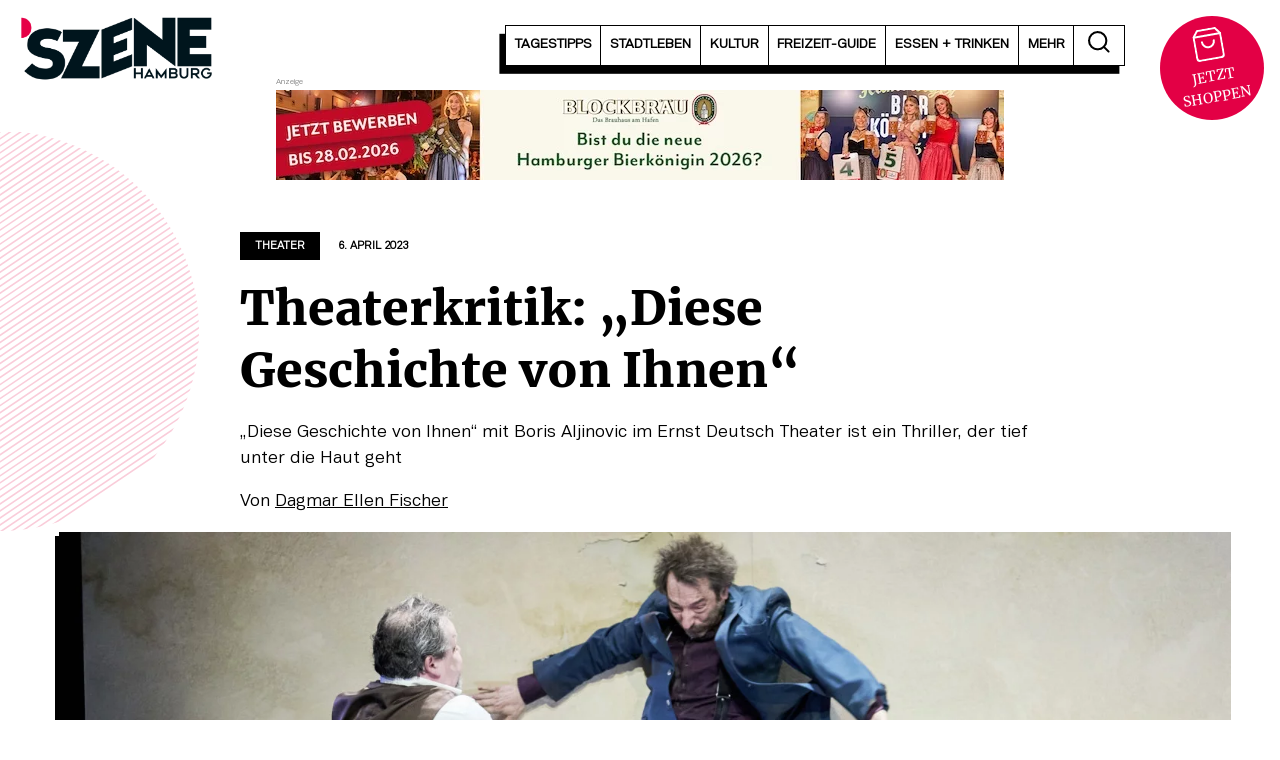

--- FILE ---
content_type: application/javascript
request_url: https://szene-hamburg.com/wp-content/themes/szene-hamburg-theme/assets/scripts/app.js?ver=1.0.87
body_size: 8610
content:
!function(e){function t(t){for(var i,o,s=t[0],l=t[1],c=t[2],f=0,d=[];f<s.length;f++)o=s[f],Object.prototype.hasOwnProperty.call(r,o)&&r[o]&&d.push(r[o][0]),r[o]=0;for(i in l)Object.prototype.hasOwnProperty.call(l,i)&&(e[i]=l[i]);for(u&&u(t);d.length;)d.shift()();return a.push.apply(a,c||[]),n()}function n(){for(var e,t=0;t<a.length;t++){for(var n=a[t],i=!0,s=1;s<n.length;s++){var l=n[s];0!==r[l]&&(i=!1)}i&&(a.splice(t--,1),e=o(o.s=n[0]))}return e}var i={},r={2:0},a=[];function o(t){if(i[t])return i[t].exports;var n=i[t]={i:t,l:!1,exports:{}};return e[t].call(n.exports,n,n.exports,o),n.l=!0,n.exports}o.m=e,o.c=i,o.d=function(e,t,n){o.o(e,t)||Object.defineProperty(e,t,{enumerable:!0,get:n})},o.r=function(e){"undefined"!=typeof Symbol&&Symbol.toStringTag&&Object.defineProperty(e,Symbol.toStringTag,{value:"Module"}),Object.defineProperty(e,"__esModule",{value:!0})},o.t=function(e,t){if(1&t&&(e=o(e)),8&t)return e;if(4&t&&"object"==typeof e&&e&&e.__esModule)return e;var n=Object.create(null);if(o.r(n),Object.defineProperty(n,"default",{enumerable:!0,value:e}),2&t&&"string"!=typeof e)for(var i in e)o.d(n,i,function(t){return e[t]}.bind(null,i));return n},o.n=function(e){var t=e&&e.__esModule?function(){return e.default}:function(){return e};return o.d(t,"a",t),t},o.o=function(e,t){return Object.prototype.hasOwnProperty.call(e,t)},o.p="/wp-content/themes/szene-hamburg-theme/assets/";var s=window.webpackJsonp=window.webpackJsonp||[],l=s.push.bind(s);s.push=t,s=s.slice();for(var c=0;c<s.length;c++)t(s[c]);var u=l;a.push([6,1,0]),n()}({6:function(e,t,n){"use strict";n.r(t);var i={};n.r(i),n.d(i,"init",(function(){return L}));var r={};n.r(r),n.d(r,"init",(function(){return M}));var a={};n.r(a),n.d(a,"init",(function(){return F}));var o={};n.r(o),n.d(o,"SliderComp",(function(){return V})),n.d(o,"init",(function(){return K}));var s={};n.r(s),n.d(s,"TableOfContents",(function(){return X})),n.d(s,"init",(function(){return Y}));var l={};n.r(l),n.d(l,"Ads",(function(){return ee})),n.d(l,"init",(function(){return te}));var c={};n.r(c),n.d(c,"init",(function(){return ae}));var u={};n.r(u),n.d(u,"init",(function(){return se}));var f={};n.r(f),n.d(f,"init",(function(){return le}));var d={};n.r(d),n.d(d,"panels",(function(){return pe})),n.d(d,"OffcanvasPanel",(function(){return ye})),n.d(d,"getPanel",(function(){return ge})),n.d(d,"getCurrentPanel",(function(){return we})),n.d(d,"init",(function(){return Se}));var h={};n.r(h),n.d(h,"init",(function(){return Oe}));var p={};n.r(p),n.d(p,"init",(function(){return je}));name="log";function v(e,t){return!window.console||console.log,function(){}}var b,y=v(),m={},g=(b=0,function(){return b+=1});function w(e,t){var n=g();return m[e]||(m[e]={}),m[e][n]=t,{unsubscribe:function(){delete m[e][n],0===Object.keys(m[e]).length&&delete m[e]}}}function k(e,t){var n=w(e,(function(){n.unsubscribe(),t.apply(void 0,arguments)}))}function A(e,t){m[e]&&(Object.keys(m[e]).forEach((function(n){return m[e][n](t)})),y(e,t))}var S={publish:A,subscribe:w,subscribeOnce:k};window.c_evt={publish:A,subscribe:w,subscribeOnce:k};var x=v(),E={viewport:{width:0,height:0},breakpoints:{sizes:{xs:0,ms:425,sm:768,md:1024,lg:1366,xl:1600,xxl:1920},current:""},device:{isTouch:!1}};function O(){E.viewport.width=window.innerWidth,E.viewport.height=window.innerHeight;var e=function(){var e="xs",t=0;for(var n in E.breakpoints.sizes){var i=E.breakpoints.sizes[n];i<=E.viewport.width&&t<i&&(e=n,t=i)}return e}(),t=E.breakpoints.current;e!=t&&(E.breakpoints.current=e,A("breakpoint.change",{last:t,current:e})),A("resize")}function P(e,t){for(var n=0;n<t.length;n++){var i=t[n];i.enumerable=i.enumerable||!1,i.configurable=!0,"value"in i&&(i.writable=!0),Object.defineProperty(e,i.key,i)}}v();var _=function(){function e(t){!function(e,t){if(!(e instanceof t))throw new TypeError("Cannot call a class as a function")}(this,e),this.count()}var t,n,i;return t=e,(n=[{key:"count",value:function(){var e=document.getElementsByTagName("body")[0].classList,t=0;e.forEach((function(e){e.startsWith("postid-")&&(t=e.split("-")[1])})),0!==t&&fetch("/wp-json/dc/v1/c",{body:JSON.stringify({post_id:t}),method:"post",headers:{"Content-Type":"application/json"}}).catch((function(e){}))}}])&&P(t.prototype,n),i&&P(t,i),e}();function L(e){new _}function C(e,t){var n="undefined"!=typeof Symbol&&e[Symbol.iterator]||e["@@iterator"];if(!n){if(Array.isArray(e)||(n=function(e,t){if(!e)return;if("string"==typeof e)return T(e,t);var n=Object.prototype.toString.call(e).slice(8,-1);"Object"===n&&e.constructor&&(n=e.constructor.name);if("Map"===n||"Set"===n)return Array.from(e);if("Arguments"===n||/^(?:Ui|I)nt(?:8|16|32)(?:Clamped)?Array$/.test(n))return T(e,t)}(e))||t&&e&&"number"==typeof e.length){n&&(e=n);var i=0,r=function(){};return{s:r,n:function(){return i>=e.length?{done:!0}:{done:!1,value:e[i++]}},e:function(e){throw e},f:r}}throw new TypeError("Invalid attempt to iterate non-iterable instance.\nIn order to be iterable, non-array objects must have a [Symbol.iterator]() method.")}var a,o=!0,s=!1;return{s:function(){n=n.call(e)},n:function(){var e=n.next();return o=e.done,e},e:function(e){s=!0,a=e},f:function(){try{o||null==n.return||n.return()}finally{if(s)throw a}}}}function T(e,t){(null==t||t>e.length)&&(t=e.length);for(var n=0,i=new Array(t);n<t;n++)i[n]=e[n];return i}var q=v(),j=[];function I(e,t){var n=arguments.length>2&&void 0!==arguments[2]?arguments[2]:null,i=arguments.length>3&&void 0!==arguments[3]?arguments[3]:null,r=arguments.length>4&&void 0!==arguments[4]?arguments[4]:"auto",a=[];"auto"===r&&(r=!i),r&&j.push({selector:e,Class:t,ClassParameters:n}),i||(i=document);var o=i.querySelectorAll(e);q(t.name),q(o);var s=0;return Array.from(o).forEach((function(e){if(e.carli||(e.carli={}),e.carli.injections||(e.carli.injections=[]),-1==e.carli.injections.findIndex((function(e){return e==t}))){var i=new t(n);i._injectorIx=s,s++,i.init(e),e.carli.injections.push(t),a.push(i)}})),a}function B(e,t){for(var n=0;n<t.length;n++){var i=t[n];i.enumerable=i.enumerable||!1,i.configurable=!0,"value"in i&&(i.writable=!0),Object.defineProperty(e,i.key,i)}}S.subscribe("ajaxcontent",(function(e){var t,n=C(j);try{for(n.s();!(t=n.n()).done;){var i=t.value;I(i.selector,i.Class,i.ClassParameters,e.el,!1)}}catch(e){n.e(e)}finally{n.f()}}));var z=v(),N=function(){function e(){!function(e,t){if(!(e instanceof t))throw new TypeError("Cannot call a class as a function")}(this,e)}var t,n,i;return t=e,(n=[{key:"init",value:function(e){var t=this;this.el=e,this.submenuTrigger=this.el.querySelectorAll(".menu-item-submenu-trigger"),this.menuItemsWithChildren=this.el.querySelectorAll(".menu-item-has-children > a"),this.submenuTrigger.forEach((function(e){e.setAttribute("aria-expanded","false"),e.setAttribute("role","button"),e.setAttribute("aria-label","Toggle submenu"),e.addEventListener("click",(function(){t.toggleSubmenu(e)})),e.addEventListener("keydown",(function(n){"Enter"!==n.key&&" "!==n.key||(n.preventDefault(),t.toggleSubmenu(e))})),e.addEventListener("focus",(function(){e.closest(".menu-item").classList.contains("sub-menu-open")||t.toggleSubmenu(e)}))})),this.menuItemsWithChildren.forEach((function(e){e.addEventListener("focus",(function(){var n=e.closest(".menu-item");if(!n.classList.contains("sub-menu-open")){var i=n.querySelector(".menu-item-submenu-trigger");i&&t.toggleSubmenu(i)}}))})),z(this)}},{key:"toggleSubmenu",value:function(e){var t=e.closest(".menu-item");t.classList.contains("sub-menu-open")?(t.classList.remove("sub-menu-open"),e.setAttribute("aria-expanded","false")):(t.classList.add("sub-menu-open"),e.setAttribute("aria-expanded","true"))}}])&&B(t.prototype,n),i&&B(t,i),e}();function M(){I(".nav-menu--collapse",N)}function D(e,t){for(var n=0;n<t.length;n++){var i=t[n];i.enumerable=i.enumerable||!1,i.configurable=!0,"value"in i&&(i.writable=!0),Object.defineProperty(e,i.key,i)}}var W=v(),R=function(){function e(t){!function(e,t){if(!(e instanceof t))throw new TypeError("Cannot call a class as a function")}(this,e),this.observer=t}var t,n,i;return t=e,(n=[{key:"init",value:function(e){W(e),this.el=e,this.navItems=Array.from(e.querySelectorAll(".carli_tabs__nav a")),this.panes=Array.from(e.querySelectorAll(".carli_tab__pane")),this.panes.forEach((function(e){e.classList.contains("active")?(e.style.display="block",e.style.opacity="1.0"):(e.style.display="none",e.style.opacity="0.0")}));var t=this;this.navItems.forEach((function(e){e.addEventListener("click",(function(n){var i=e.getAttribute("aria-controls");n.preventDefault(),t.activatePane(i)}))}))}},{key:"activatePane",value:function(e){W(e),this.navItems.forEach((function(t){t.setAttribute("aria-selected","false"),t.getAttribute("aria-controls")===e&&t.setAttribute("aria-selected","true")})),this.panes.forEach((function(t){t.id===e?t.classList.contains("active")||(t.style.display="block",t.style.opacity="1",t.classList.add("active")):t.classList.contains("active")&&(t.classList.remove("active"),t.style.opacity="0",t.style.display="none")})),A("general.dom-update",{el:this.el})}}])&&D(t.prototype,n),i&&D(t,i),e}();function F(e){I(".carli_tabs",R,e)}var G=n(0),J=n.n(G);function U(e,t){for(var n=0;n<t.length;n++){var i=t[n];i.enumerable=i.enumerable||!1,i.configurable=!0,"value"in i&&(i.writable=!0),Object.defineProperty(e,i.key,i)}}var H=v(),V=function(){function e(){!function(e,t){if(!(e instanceof t))throw new TypeError("Cannot call a class as a function")}(this,e)}var t,n,i;return t=e,(n=[{key:"init",value:function(e){var t=this;if(this.el=e,this.el.classList.add("disabled"),H(this.el.dataset.options),this.options=JSON.parse(this.el.dataset.options),this.extra_ui_container=null,this.extra_ui_container=this.el.querySelector(".swiper-ui--extra"),H("extra_ui_container",this.extra_ui_container),H(this.options),this.options.ui_parent?this.uiParent=this.el.closest(this.options.ui_parent)||this.el:this.uiParent=this.el,this.swiperContainer=this.el.querySelector(".swiper-container"),this.swiperWrapper=this.el.querySelector(".swiper-wrapper"),this.swiperPagination=this.uiParent.querySelector(".swiper-pagination"),this.swiperScrollbar=this.uiParent.querySelector(".swiper-scrollbar"),this.swiperNext=this.uiParent.querySelectorAll(".swiper-button-next"),this.swiperPrev=this.uiParent.querySelectorAll(".swiper-button-prev"),this.swiper=null,this.swiperContainer){var n=this.swiperContainer.querySelectorAll(".swiper-slide");if(this.slides=n,this.sliderOptions={loop:this.options.loop,loopedSlides:this.options.loopedSlides,autoplay:this.options.autoplay,pagination:{clickable:!0,el:this.swiperPagination,type:this.options.pagination_type},navigation:{nextEl:this.swiperNext,prevEl:this.swiperPrev},scrollbar:{el:this.swiperScrollbar,hide:!1,snapOnRelease:!0,draggable:!0},slidesPerView:this.options.slidesPerView,slidesPerGroup:this.options.slidesPerGroup,spaceBetween:this.options.spaceBetween,watchOverflow:!0,freeMode:this.options.freeMode,mousewheel:this.options.freeMode,init:!1,preloadImages:this.options.preloadImages,lazy:this.options.lazy},this.options.responsive){var i={},r=E.breakpoints.sizes;for(var a in r){H(a);var o=r[a],s=this.options.responsive[a];i[o]=s}this.sliderOptions.breakpoints=i}H("this.sliderOptions",this.sliderOptions),w("resize",this.onResize.bind(this)),w("general.dom-update",(function(){var e=arguments.length>0&&void 0!==arguments[0]?arguments[0]:{};e.el&&e.el.contains(t.el)&&t.swiper&&(H("Update",t.swiperContainer.getBoundingClientRect(),t.swiperContainer.clientWidth,t.swiperContainer.offsetParent),t.swiper.update(!0),t.onResize())})),this.onResize()}}},{key:"createSwiper",value:function(){var e=this;this.swiper||(H("create swiper"),this.el.classList.remove("disabled"),this.swiper=new J.a(this.swiperContainer,this.sliderOptions),this.swiper.init(),this.swiperContainer.querySelectorAll(".swiper-slide").forEach((function(t,n){t.addEventListener("focus",(function(){e.swiper.slideTo(n),e.options.autoplay&&e.swiper.autoplay&&e.swiper.autoplay.stop()})),t.addEventListener("keydown",(function(t){"ArrowRight"===t.key?(t.preventDefault(),e.swiper.slideNext()):"ArrowLeft"===t.key&&(t.preventDefault(),e.swiper.slidePrev())}))})))}},{key:"onResize",value:function(){if(this.options.disable?(H(this.options.disable),H(E.breakpoints.current),this.options.disable.includes(E.breakpoints.current)?(H("disable swiper"),this.destroySwiper()):(H("enable swiper"),this.createSwiper())):this.swiper||(this.createSwiper(),H(this.options)),this.swiperContainer){var e=this.swiperContainer.getBoundingClientRect().width;this.swiperWrapper.lastElementChild.getBoundingClientRect().right-this.swiperWrapper.firstElementChild.getBoundingClientRect().left>e-10?(this.swiperPagination&&(this.swiperPagination.style.display=""),this.swiperScrollbar&&(this.swiperScrollbar.style.display="")):(this.swiperPagination&&(this.swiperPagination.style.display="none"),this.swiperScrollbar&&(this.swiperScrollbar.style.display="none"))}}},{key:"destroySwiper",value:function(){this.swiper&&(H("destroySwiper"),this.el.classList.add("disabled"),this.swiper.destroy(!0,!0)),this.swiper=null}}])&&U(t.prototype,n),i&&U(t,i),e}();function K(e){I(".carli_slider",V,e)}function Q(e,t){for(var n=0;n<t.length;n++){var i=t[n];i.enumerable=i.enumerable||!1,i.configurable=!0,"value"in i&&(i.writable=!0),Object.defineProperty(e,i.key,i)}}v();var X=function(){function e(){!function(e,t){if(!(e instanceof t))throw new TypeError("Cannot call a class as a function")}(this,e)}var t,n,i;return t=e,(n=[{key:"init",value:function(e){this.el=e,w("resize",this.onResize.bind(this)),this.toc()}},{key:"onResize",value:function(){this.toc()}},{key:"toc",value:function(){var e=this;window.innerWidth<E.breakpoints.sizes.md?this.el.onclick=function(){e.el.classList.contains("open")?e.el.classList.remove("open"):e.el.classList.add("open")}:this.el.onclick=!1}}])&&Q(t.prototype,n),i&&Q(t,i),e}();function Y(e){I(".carli-table-of-contents",X,e)}function Z(e,t){for(var n=0;n<t.length;n++){var i=t[n];i.enumerable=i.enumerable||!1,i.configurable=!0,"value"in i&&(i.writable=!0),Object.defineProperty(e,i.key,i)}}v();var ee=function(){function e(){!function(e,t){if(!(e instanceof t))throw new TypeError("Cannot call a class as a function")}(this,e)}var t,n,i;return t=e,(n=[{key:"init",value:function(e){if(this.el=e,this.slot=this.el.dataset.slot,f4_ads&&this.slot in f4_ads){var t=f4_ads[this.slot],n=Math.floor(Math.random()*t.length);if(n in t){var i=t[n],r=document.createElement("img"),a=document.createElement("a");if(this.el.classList.contains("f4-ad-desktop")?0!==i.desktop_banner.trim().length&&(r.src=i.desktop_banner,0!==i.width_desktop.trim().length&&(r.style.maxWidth=i.width_desktop+"px")):0!==i.mobile_banner.trim().length&&(r.src=i.mobile_banner,0!==i.width_mobile.trim().length&&(r.style.maxWidth=i.width_mobile+"px")),r.src){var o="";this.el.classList.contains("f4-ad-desktop")&&i.desktop_banner_alt?o=i.desktop_banner_alt:!this.el.classList.contains("f4-ad-desktop")&&i.mobile_banner_alt&&(o=i.mobile_banner_alt);var s=o?"Anzeige - "+o:"Anzeige";r.setAttribute("alt",s),a.href=i.link,a.target="_blank",a.title=s||"link",a.appendChild(r),this.el.appendChild(a)}}}}}])&&Z(t.prototype,n),i&&Z(t,i),e}();function te(e){I(".f4-ad",ee,e)}function ne(e,t){for(var n=0;n<t.length;n++){var i=t[n];i.enumerable=i.enumerable||!1,i.configurable=!0,"value"in i&&(i.writable=!0),Object.defineProperty(e,i.key,i)}}var ie=v(),re=function(){function e(){!function(e,t){if(!(e instanceof t))throw new TypeError("Cannot call a class as a function")}(this,e),this.searchPanel=null,this.closeButton=null,this.searchField=null,this.submitButton=null,this.initialized=!1}var t,n,i;return t=e,(n=[{key:"init",value:function(){this.searchPanel=document.getElementById("offcanvas-panel-search-input"),this.searchPanel?(this.closeButton=this.searchPanel.querySelector(".panel-close"),this.searchField=this.searchPanel.querySelector(".search-field"),this.submitButton=this.searchPanel.querySelector(".search-submit"),this.closeButton&&this.searchField&&this.submitButton?(this.initialized=!0,this.setTabindexForClosedPanel(),w("offcanvas.open",this.handlePanelOpen.bind(this)),w("offcanvas.close",this.handlePanelClose.bind(this)),ie("SearchPanelTabindexManager initialized")):ie("Search panel elements not found")):ie("Search panel not found")}},{key:"handlePanelOpen",value:function(e){this.initialized&&"search_input_panel"===e.canvas.name&&(ie("Search panel opened"),this.setTabindexForOpenPanel())}},{key:"handlePanelClose",value:function(e){this.initialized&&(e.canvas&&"search_input_panel"!==e.canvas.name||(ie("Search panel closed"),this.setTabindexForClosedPanel()))}},{key:"setTabindexForOpenPanel",value:function(){this.closeButton.setAttribute("tabindex","10"),this.searchField.setAttribute("tabindex","11"),this.submitButton.setAttribute("tabindex","12")}},{key:"setTabindexForClosedPanel",value:function(){this.closeButton.setAttribute("tabindex","-1"),this.searchField.setAttribute("tabindex","-1"),this.submitButton.setAttribute("tabindex","-1")}}])&&ne(t.prototype,n),i&&ne(t,i),e}();function ae(){(new re).init()}var oe=v();function se(){oe("Initializing Borlabs consent tracking"),document.addEventListener("BorlabsConsentGranted",(function(e){if("google-analytics"===e.detail.cookieId||"google-tag-manager"===e.detail.cookieId){var t=document.querySelector(".single")&&document.querySelector(".entry-adv")?1:0;oe("Tracking advertorial status:",t),"function"==typeof gtag&&gtag("event","page_type",{is_advertorial:t})}}))}function le(){var e=document.querySelectorAll(".wp-block-yoast-faq-block.is-style-accordion");e.length&&e.forEach((function(e){e.querySelectorAll(".schema-faq-section").forEach((function(e,t){var n=e.querySelector(".schema-faq-question"),i=e.querySelector(".schema-faq-answer");if(n&&i){var r=n.id||"yoast-faq-q-".concat(Math.random().toString(36).slice(2)),a=i.id||"".concat(r,"-a");n.id=r,i.id=a,n.setAttribute("role","button"),n.setAttribute("tabindex","0"),n.setAttribute("aria-controls",a),n.setAttribute("aria-expanded","false"),i.setAttribute("role","region"),i.setAttribute("aria-labelledby",r),i.hidden=!0;var o=function(){e.classList.remove("is-open"),n.setAttribute("aria-expanded","false"),i.hidden=!0},s=function(){e.classList.contains("is-open")?o():(e.classList.add("is-open"),n.setAttribute("aria-expanded","true"),i.hidden=!1)};o(),n.addEventListener("click",(function(e){e.preventDefault(),s()})),n.addEventListener("keydown",(function(e){"Enter"!==e.key&&" "!==e.key||(e.preventDefault(),s())}))}}))}))}function ce(e,t){var n="undefined"!=typeof Symbol&&e[Symbol.iterator]||e["@@iterator"];if(!n){if(Array.isArray(e)||(n=function(e,t){if(!e)return;if("string"==typeof e)return ue(e,t);var n=Object.prototype.toString.call(e).slice(8,-1);"Object"===n&&e.constructor&&(n=e.constructor.name);if("Map"===n||"Set"===n)return Array.from(e);if("Arguments"===n||/^(?:Ui|I)nt(?:8|16|32)(?:Clamped)?Array$/.test(n))return ue(e,t)}(e))||t&&e&&"number"==typeof e.length){n&&(e=n);var i=0,r=function(){};return{s:r,n:function(){return i>=e.length?{done:!0}:{done:!1,value:e[i++]}},e:function(e){throw e},f:r}}throw new TypeError("Invalid attempt to iterate non-iterable instance.\nIn order to be iterable, non-array objects must have a [Symbol.iterator]() method.")}var a,o=!0,s=!1;return{s:function(){n=n.call(e)},n:function(){var e=n.next();return o=e.done,e},e:function(e){s=!0,a=e},f:function(){try{o||null==n.return||n.return()}finally{if(s)throw a}}}}function ue(e,t){(null==t||t>e.length)&&(t=e.length);for(var n=0,i=new Array(t);n<t;n++)i[n]=e[n];return i}function fe(e,t){for(var n=0;n<t.length;n++){var i=t[n];i.enumerable=i.enumerable||!1,i.configurable=!0,"value"in i&&(i.writable=!0),Object.defineProperty(e,i.key,i)}}var de,he=v(),pe={},ve=[],be=null,ye=function(){function e(t){!function(e,t){if(!(e instanceof t))throw new TypeError("Cannot call a class as a function")}(this,e),this.isOpen=!1}var t,n,i;return t=e,(n=[{key:"init",value:function(e){this.el=e,this.el.style.display="block";var t=this.el.dataset.offcanvasName,n=this.el.dataset.offcanvasPosition;this.name=t?String(t):"",this.position=n?String(n):"",this.el.style.width="0px",this.el.setAttribute("aria-hidden","true"),this.el.querySelectorAll('a, button, input, textarea, select, details, [tabindex]:not([tabindex="-1"])').forEach((function(e){e.setAttribute("tabindex","-1")})),this.name&&(pe[this.name]=this)}},{key:"open",value:function(){var e=this,t=arguments.length>0&&void 0!==arguments[0]&&arguments[0];if(!this.isOpen){if(t){var n=ve.findIndex((function(t){return t==e}));-1!==n&&ve.splice(n,1),ve.push(this)}else{for(var i,r=0;i=we();)if(i.close(),++r>100){he("POSSIBLE INFINITE CLOSING LOOP ABORTED");break}ve=[this]}this.isOpen=!0,this.el.style.opacity="1",this.el.style.display="block",this.el.style.width="100%",this.el.classList.add("open"),this.el.setAttribute("aria-hidden","false");var a=this.el.querySelectorAll('a, button, input, textarea, select, details, [tabindex="-1"]');a.forEach((function(e){(!e.hasAttribute("data-offcanvas-toggle")||e.hasAttribute("data-offcanvas-toggle")&&!e.matches('span[data-offcanvas-toggle="side_nav"]'))&&e.setAttribute("tabindex","0")})),me(),A("offcanvas.open",{canvas:this}),A("general.dom-update",{el:this.el})}}},{key:"close",value:function(){var e=this;if(this.isOpen){if(ve.length){var t=ve.findIndex((function(t){return t==e}));-1!==t&&ve.splice(t,1)}this.isOpen=!1,this.el.style.width="0px",this.el.classList.remove("open"),this.el.setAttribute("aria-hidden","true");var n=this.el.querySelectorAll('a, button, input, textarea, select, details, [tabindex]:not([tabindex="-1"])');n.forEach((function(e){e.setAttribute("tabindex","-1")})),me(),A("offcanvas.close",{canvas:this,currentPanel:we()})}}},{key:"toggle",value:function(){this.isOpen?this.close():this.open()}}])&&fe(t.prototype,n),i&&fe(t,i),e}();function me(){ve.length?(be.classList.add("active"),document.body.classList.add("offcanvas-panel-active")):(be.classList.remove("active"),document.body.classList.remove("offcanvas-panel-active")),function(){de.forEach((function(e){return e.classList.remove("active")}));var e,t=ce(ve);try{for(t.s();!(e=t.n()).done;){var n=Ae(e.value.name);n&&n.forEach((function(e){return e.classList.add("active")}))}}catch(e){t.e(e)}finally{t.f()}}()}function ge(e){return pe[e]||null}function we(){return ve?ve[ve.length-1]:null}function ke(e){var t=e.currentTarget.dataset.offcanvasToggle;if(void 0!==t){t=(t=String(t)).length>0?t:"default";var n=pe[t];n?(n.toggle(),e.preventDefault()):he('No panel with name "'.concat(t,'". Toggle:'),e.currentTarget)}}function Ae(e){return de.filter((function(t){return t.dataset.offcanvasToggle==e}))}function Se(e){(be=document.createElement("DIV")).classList.add("offcanvas-panel__page-cover"),be.setAttribute("tabindex","-1"),be.setAttribute("aria-hidden","true"),be.addEventListener("click",(function(){var e=we();e&&e.close()})),document.body.appendChild(be),I(".offcanvas-panel",ye,e),w("offcanvas.action.open",(function(){var e=arguments.length>0&&void 0!==arguments[0]?arguments[0]:{id:null,stack:!1},t=ge(e.id);t?t.open(e.stack):he("Cannot find offcanvas-panel with id: ".concat(e.id))})),w("offcanvas.action.close",(function(){var e=arguments.length>0&&void 0!==arguments[0]?arguments[0]:{id:null,instant:!1};if("all"!=e.id){var t="current"===e.id?we():ge(e.id);t?t.close(e.instant):he("Cannot find offcanvas-panel with id: ".concat(e.id))}else for(var n,i=0;n=we();)if(n.close(e.instant),++i>100)return void he("POSSIBLE INFINITE CLOSING LOOP ABORTED")})),document.addEventListener("keydown",(function(e){var t=we();!t||"Escape"!=e.code||e.shiftKey||e.ctrlKey||(t.close(),e.preventDefault(),e.stopImmediatePropagation())}));var t,n=ce(de=Array.from(document.querySelectorAll("[data-offcanvas-toggle]")));try{for(n.s();!(t=n.n()).done;){var i=t.value;if(i.hasAttribute("tabindex")||i.setAttribute("tabindex","0"),i.hasAttribute("role")||i.setAttribute("role","button"),!i.hasAttribute("aria-label")&&!i.hasAttribute("aria-labelledby")){var r=i.dataset.offcanvasToggle;"search_input_panel"===r?i.setAttribute("aria-label",i.classList.contains("panel-close")?"Close search":"Open search"):"side_nav"===r?i.setAttribute("aria-label",i.classList.contains("panel-close")?"Close menu":"Open menu"):i.setAttribute("aria-label",i.classList.contains("panel-close")?"Close panel":"Open panel")}i.addEventListener("click",ke),i.addEventListener("keydown",(function(e){"Enter"!==e.key&&" "!==e.key||(e.preventDefault(),ke(e))}))}}catch(e){n.e(e)}finally{n.f()}window.offcanvasPanels=pe}function xe(e,t){for(var n=0;n<t.length;n++){var i=t[n];i.enumerable=i.enumerable||!1,i.configurable=!0,"value"in i&&(i.writable=!0),Object.defineProperty(e,i.key,i)}}var Ee=function(){function e(){!function(e,t){if(!(e instanceof t))throw new TypeError("Cannot call a class as a function")}(this,e),this.desktopBreakpoint=768,this.desktopNav=null,this.mobileNav=null,this.mobileToggle=null,this.initialized=!1,navigator.userAgent.includes("Safari")&&navigator.userAgent.includes("Macintosh")&&!navigator.userAgent.includes("Chrome")&&document.querySelectorAll("a[href]:not([tabindex])").forEach((function(e){e.setAttribute("tabindex","0")}))}var t,n,i;return t=e,(n=[{key:"init",value:function(){this.desktopNav=document.getElementById("navigation-header"),this.mobileNav=document.getElementById("offcanvas-panel-side_nav"),this.mobileToggle=document.querySelector(".offcanvas-toggle.show-mobile"),this.desktopNav&&this.mobileNav?(this.initialized=!0,this.update(),window.addEventListener("resize",this.debounce(this.update.bind(this),250)),document.addEventListener("offcanvas.open",this.handleOffcanvasOpen.bind(this)),document.addEventListener("offcanvas.close",this.handleOffcanvasClose.bind(this))):console.warn("NavigationTabindexManager: Could not find navigation elements")}},{key:"update",value:function(){if(this.initialized){var e=window.innerWidth<this.desktopBreakpoint;this.setTabability(this.desktopNav,!e),e||this.setTabability(this.mobileNav,!1),this.mobileToggle&&this.mobileToggle.setAttribute("tabindex","-1")}}},{key:"handleOffcanvasOpen",value:function(e){this.initialized&&window.innerWidth<this.desktopBreakpoint&&this.setTabability(this.mobileNav,!0)}},{key:"handleOffcanvasClose",value:function(e){this.initialized&&this.setTabability(this.mobileNav,!1)}},{key:"setTabability",value:function(e,t){e&&(e.setAttribute("aria-hidden",t?"false":"true"),e.querySelectorAll('a, button, input, textarea, select, details, [tabindex]:not([tabindex="-1"])').forEach((function(e){e.setAttribute("tabindex",t?"0":"-1")})))}},{key:"debounce",value:function(e,t){var n;return function(){for(var i=arguments.length,r=new Array(i),a=0;a<i;a++)r[a]=arguments[a];var o=function(){clearTimeout(n),e.apply(void 0,r)};clearTimeout(n),n=setTimeout(o,t)}}}])&&xe(t.prototype,n),i&&xe(t,i),e}();function Oe(){(new Ee).init()}var Pe=n(1),_e=n.n(Pe);function Le(e,t){for(var n=0;n<t.length;n++){var i=t[n];i.enumerable=i.enumerable||!1,i.configurable=!0,"value"in i&&(i.writable=!0),Object.defineProperty(e,i.key,i)}}var Ce=v(),Te=[],qe=function(){function e(t){!function(e,t){if(!(e instanceof t))throw new TypeError("Cannot call a class as a function")}(this,e),Ce(t),this.observer=t,Te.push(this),Ce(Te)}var t,n,i;return t=e,(n=[{key:"init",value:function(e){var t=this;this.el=e,this.$swiperContainer=this.el.querySelector(".swiper-container"),this.$swiperPagiantion=this.el.querySelector(".swiper-pagination"),this.$prevButton=this.el.querySelector(".swiper-button-prev"),this.$nextButton=this.el.querySelector(".swiper-button-next");var n={pagination:{el:this.$swiperPagiantion,clickable:!0},navigation:{nextEl:this.$nextButton,prevEl:this.$prevButton}};this.swiper=new J.a(this.$swiperContainer,n),this.images=Array.from(this.el.querySelectorAll("img")),this.images.forEach((function(e){e.addEventListener("load",(function(){Ce("load"),t.swiper.update()}))}))}}])&&Le(t.prototype,n),i&&Le(t,i),e}();function je(e){Te=I(".wp-block-candy-slider",qe,e)}function Ie(e,t){var n="undefined"!=typeof Symbol&&e[Symbol.iterator]||e["@@iterator"];if(!n){if(Array.isArray(e)||(n=function(e,t){if(!e)return;if("string"==typeof e)return Be(e,t);var n=Object.prototype.toString.call(e).slice(8,-1);"Object"===n&&e.constructor&&(n=e.constructor.name);if("Map"===n||"Set"===n)return Array.from(e);if("Arguments"===n||/^(?:Ui|I)nt(?:8|16|32)(?:Clamped)?Array$/.test(n))return Be(e,t)}(e))||t&&e&&"number"==typeof e.length){n&&(e=n);var i=0,r=function(){};return{s:r,n:function(){return i>=e.length?{done:!0}:{done:!1,value:e[i++]}},e:function(e){throw e},f:r}}throw new TypeError("Invalid attempt to iterate non-iterable instance.\nIn order to be iterable, non-array objects must have a [Symbol.iterator]() method.")}var a,o=!0,s=!1;return{s:function(){n=n.call(e)},n:function(){var e=n.next();return o=e.done,e},e:function(e){s=!0,a=e},f:function(){try{o||null==n.return||n.return()}finally{if(s)throw a}}}}function Be(e,t){(null==t||t>e.length)&&(t=e.length);for(var n=0,i=new Array(t);n<t;n++)i[n]=e[n];return i}var ze=v(),Ne=(!window.console||console.error,function(){}),Me=function(e){ze(e),ze("init custom scripts"),w("offcanvas.open",(function(e){if(ze(e),"search_input_panel"==e.canvas.name){ze("search panel open");var t=e.canvas.el.querySelector(".search-field");t.value="",t.focus()}}));for(var t=document.querySelectorAll("a"),n=0;n<t.length;n++){var v=t[n];v.hostname!=location.hostname&&(v.rel="noopener",v.target="_blank")}!function(e){ze("init custom modules");for(var t=0,n=[d,r,o,p,a,s,l,h,c,u,f,i];t<n.length;t++){var v=n[t];if("function"==typeof v.init)try{v.init(e)}catch(e){Ne(e)}}var b,y=Ie(document.querySelector("body").classList);try{for(y.s();!(b=y.n()).done;){var m=b.value;if(m.includes("postid-")){var g=m.replace("postid-","");if(parseInt(g)<88898){var w,k=Ie(document.querySelectorAll("iframe"));try{for(k.s();!(w=k.n()).done;){var A=w.value;if(A&&(A.src.includes("youtube")||A.src.includes("vimeo")||A.src.includes("google.com/maps"))){var S=A.clientWidth/A.clientHeight;A.width="100%",A.height=A.clientWidth/S}}}catch(e){k.e(e)}finally{k.f()}var x,E=Ie(document.querySelectorAll("a"));try{for(E.s();!(x=E.n()).done;){var O=x.value,P=O.href;(P.includes(".jpg")||P.includes(".png"))&&(O.style.cursor="default",O.addEventListener("click",(function(e){return e.preventDefault(),!0})))}}catch(e){E.e(e)}finally{E.f()}}}}}catch(e){y.e(e)}finally{y.f()}var _,L=Ie(document.querySelectorAll(".js-rev"));try{for(L.s();!(_=L.n()).done;){var C=_.value;C.href="mailto:"+C.href.replace("mailto:","").split("").reverse().join("")}}catch(e){L.e(e)}finally{L.f()}}({scrollObserver:e.scrollObserver,isAjax:!1,script_vars:carli_script_vars})};ze("production");var De,We=Ie(document.querySelectorAll(".wp-block-gallery figure"));try{for(We.s();!(De=We.n()).done;){var Re=De.value,Fe=Re.querySelector("figcaption"),$e=Re.querySelector("img");Fe&&($e.alt=Fe.innerText)}}catch(e){We.e(e)}finally{We.f()}_e()({selector:".wp-block-gallery img"});document.addEventListener("DOMContentLoaded",(function(){document.querySelectorAll("form fieldset").forEach((function(e){if(!e.querySelector("legend")){var t=document.createElement("legend");t.className="visually-hidden",t.textContent="Newsletter-Anmeldung",e.insertBefore(t,e.firstChild)}}));var e=document.createElement("style");e.innerHTML="\n      .visually-hidden {\n        position: absolute !important;\n        width: 1px;\n        height: 1px;\n        padding: 0;\n        margin: 0;\n        overflow: hidden;\n        clip: rect(0, 0, 0, 0);\n        clip-path: inset(100%);\n        white-space: nowrap;\n        border: 0;\n      }\n    ",document.head.appendChild(e)}));v();var Ge=v();void 0!==window.jQuery&&($=jQuery),Ge(carli_script_vars),Ge("production"),Ge("init from main index.js"),x("init"),document.addEventListener("touchstart",(function(e){document.body.classList.add("device-touch"),E.device.isTouch||(x("Touch detected"),E.device.isTouch=!0,A("device.touchDetected"))})),window.addEventListener("resize",O),O(),Me({}),A("app.postinit")}});

--- FILE ---
content_type: image/svg+xml
request_url: https://szene-hamburg.com/wp-content/themes/szene-hamburg-theme/assets/_/assets_custom/images/stripe-ring.svg
body_size: 517
content:
<svg xmlns="http://www.w3.org/2000/svg" xmlns:xlink="http://www.w3.org/1999/xlink" viewBox="115 115 587 587">
    <defs>
        <path id="b" d="M0 0h674.774"/>
    </defs>
    <defs>
        <clipPath id="a">
            <circle cx="293.56" cy="293.56" r="293.56" fill="none" stroke="#707070" stroke-width="2"/>
        </clipPath>
    </defs>
    <g fill="none" stroke="#000" stroke-miterlimit="10" stroke-width="2" clip-path="url(#a)" opacity=".2"
       transform="rotate(-34 536.933 164.157)">
        <use xlink:href="#b" transform="translate(-40.374 9.675)"/>
        <use xlink:href="#b" transform="translate(-40.374 18.215)"/>
        <use xlink:href="#b" transform="translate(-40.374 26.755)"/>
        <use xlink:href="#b" transform="translate(-40.374 35.295)"/>
        <use xlink:href="#b" transform="translate(-40.374 43.834)"/>
        <use xlink:href="#b" transform="translate(-40.374 52.374)"/>
        <use xlink:href="#b" transform="translate(-40.374 60.914)"/>
        <use xlink:href="#b" transform="translate(-40.374 69.454)"/>
        <use xlink:href="#b" transform="translate(-40.374 77.994)"/>
        <use xlink:href="#b" transform="translate(-40.374 86.534)"/>
        <use xlink:href="#b" transform="translate(-40.374 95.074)"/>
        <use xlink:href="#b" transform="translate(-40.374 103.614)"/>
        <use xlink:href="#b" transform="translate(-40.374 112.154)"/>
        <use xlink:href="#b" transform="translate(-40.374 120.694)"/>
        <use xlink:href="#b" transform="translate(-40.374 129.234)"/>
        <use xlink:href="#b" transform="translate(-40.374 137.774)"/>
        <use xlink:href="#b" transform="translate(-40.374 146.314)"/>
        <use xlink:href="#b" transform="translate(-40.374 154.854)"/>
        <use xlink:href="#b" transform="translate(-40.374 163.393)"/>
        <use xlink:href="#b" transform="translate(-40.374 171.933)"/>
        <use xlink:href="#b" transform="translate(-40.374 180.473)"/>
        <use xlink:href="#b" transform="translate(-40.374 189.013)"/>
        <use xlink:href="#b" transform="translate(-40.374 197.553)"/>
        <use xlink:href="#b" transform="translate(-40.374 206.093)"/>
        <use xlink:href="#b" transform="translate(-40.374 214.633)"/>
        <use xlink:href="#b" transform="translate(-40.374 223.173)"/>
        <use xlink:href="#b" transform="translate(-40.374 231.713)"/>
        <use xlink:href="#b" transform="translate(-40.374 240.253)"/>
        <use xlink:href="#b" transform="translate(-40.374 248.793)"/>
        <use xlink:href="#b" transform="translate(-40.374 257.333)"/>
        <use xlink:href="#b" transform="translate(-40.374 265.873)"/>
        <use xlink:href="#b" transform="translate(-40.374 274.413)"/>
        <use xlink:href="#b" transform="translate(-40.374 282.953)"/>
        <use xlink:href="#b" transform="translate(-40.374 291.493)"/>
        <use xlink:href="#b" transform="translate(-40.374 300.032)"/>
        <use xlink:href="#b" transform="translate(-40.374 308.572)"/>
        <use xlink:href="#b" transform="translate(-40.374 317.112)"/>
        <use xlink:href="#b" transform="translate(-40.374 325.652)"/>
        <use xlink:href="#b" transform="translate(-40.374 334.192)"/>
        <use xlink:href="#b" transform="translate(-40.374 342.732)"/>
        <use xlink:href="#b" transform="translate(-40.374 351.272)"/>
        <use xlink:href="#b" transform="translate(-40.374 359.812)"/>
        <use xlink:href="#b" transform="translate(-40.374 368.352)"/>
        <use xlink:href="#b" transform="translate(-40.374 376.892)"/>
        <use xlink:href="#b" transform="translate(-40.374 385.432)"/>
        <use xlink:href="#b" transform="translate(-40.374 393.972)"/>
        <use xlink:href="#b" transform="translate(-40.374 402.512)"/>
        <use xlink:href="#b" transform="translate(-40.374 411.052)"/>
        <use xlink:href="#b" transform="translate(-40.374 419.591)"/>
        <use xlink:href="#b" transform="translate(-40.374 428.131)"/>
        <use xlink:href="#b" transform="translate(-40.374 436.671)"/>
        <use xlink:href="#b" transform="translate(-40.374 445.211)"/>
        <use xlink:href="#b" transform="translate(-40.374 453.751)"/>
        <use xlink:href="#b" transform="translate(-40.374 462.291)"/>
        <use xlink:href="#b" transform="translate(-40.374 470.831)"/>
        <use xlink:href="#b" transform="translate(-40.374 479.371)"/>
        <use xlink:href="#b" transform="translate(-40.374 487.911)"/>
        <use xlink:href="#b" transform="translate(-40.374 496.451)"/>
        <use xlink:href="#b" transform="translate(-40.374 504.991)"/>
        <use xlink:href="#b" transform="translate(-40.374 513.531)"/>
        <use xlink:href="#b" transform="translate(-40.374 522.071)"/>
        <use xlink:href="#b" transform="translate(-40.374 530.611)"/>
        <use xlink:href="#b" transform="translate(-40.374 539.151)"/>
        <use xlink:href="#b" transform="translate(-40.374 547.69)"/>
        <use xlink:href="#b" transform="translate(-40.374 556.23)"/>
        <use xlink:href="#b" transform="translate(-40.374 564.77)"/>
        <use xlink:href="#b" transform="translate(-40.374 573.31)"/>
    </g>
</svg>